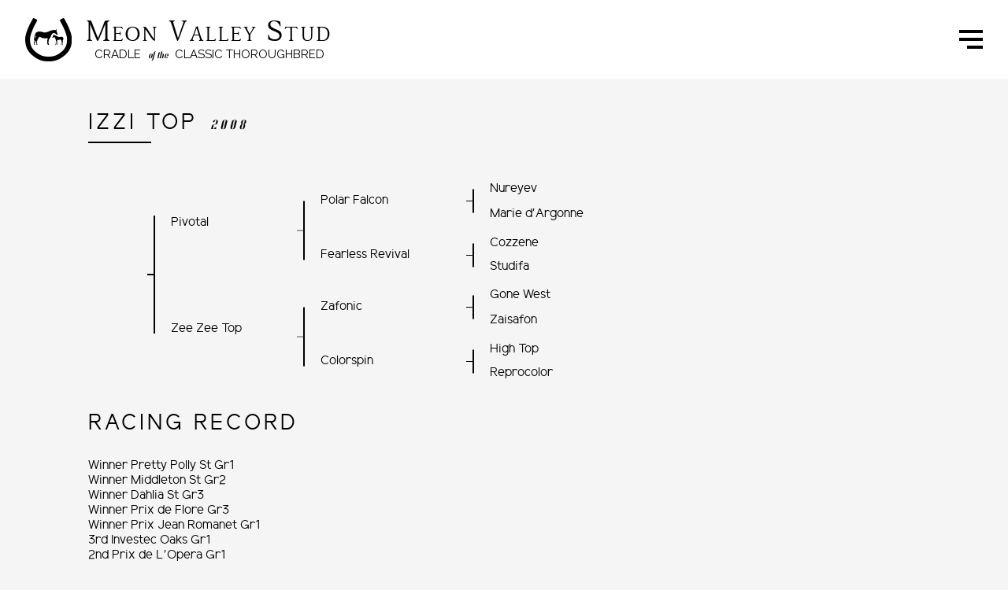

--- FILE ---
content_type: text/html;charset=UTF-8
request_url: https://meonvalleystud.co.uk/mares/reprocolour/colorspin/zee-zee-top/izzi-top
body_size: 2868
content:
<!DOCTYPE html>
<html lang="en">
<head>
    <meta charset="utf-8" />
    <title>IZZI TOP | Meon Valley Stud</title>
    <meta name="generator" content="GravCMS" />
<meta name="description" content="  The Meon Valley Stud has been breeding top class racehorses for over 30 years and was developed from scratch on virgin arable land in 1980. Its 100 hectares of free draining soil are situated on the rolling chalk downs of the relatively mild South Coast of England (between Winchester and Southampton). The paddocks are sown with special grass mixes to provide a variety of herbage for many climatic conditions and to take into account animals of differing ages. " />
    <meta name="viewport" content="width=device-width, initial-scale=1.0, minimum-scale=1.0, maximum-scale=1.0, user-scalable=no">
    <link rel="icon" type="image/png" href="/user/themes/mvs/images/favicon/favicon.ico" />
    <link rel="apple-touch-icon" sizes="180x180" href="/user/themes/mvs/images/favicon/apple-touch-icon.png">
    <link rel="icon" type="image/png" href="/user/themes/mvs/images/favicon/favicon-32x32.png" sizes="32x32">
    <link rel="icon" type="image/png" href="/user/themes/mvs/images/favicon/favicon-16x16.png" sizes="16x16">
    <link rel="manifest" href="/user/themes/mvs/images/favicon/manifest.json">
    <link rel="mask-icon" href="/user/themes/mvs/images/favicon/safari-pinned-tab.svg" color="#000000">
    <link rel="shortcut icon" href="/user/themes/mvs/images/favicon/favicon.ico">
    <meta name="theme-color" content="#ffffff">
    <link rel="canonical" href="https://meonvalleystud.co.uk/mares/reprocolour/colorspin/zee-zee-top/izzi-top" />

                    		
                        <link href="/user/themes/mvs/css-compiled/nucleus.css" type="text/css" rel="stylesheet" />
<link href="/user/themes/mvs/css-compiled/template.css" type="text/css" rel="stylesheet" />
<link href="/user/themes/mvs/css/mvs.css" type="text/css" rel="stylesheet" />
<link href="/user/themes/mvs/css/mobile.css" type="text/css" rel="stylesheet" />
<link href="/user/plugins/form/assets/form-styles.css" type="text/css" rel="stylesheet" />
<link href="/user/plugins/lightslider/css/lightslider.css" type="text/css" rel="stylesheet" />
<link href="/user/plugins/lightslider/css/lightslider-custom.css" type="text/css" rel="stylesheet" />
<link href="/user/plugins/login/css/login.css" type="text/css" rel="stylesheet" />
<link href="/user/themes/mvs/css/font-awesome.min.css" type="text/css" rel="stylesheet" />


                                    <script src="/system/assets/jquery/jquery-2.x.min.js" ></script>
<script src="/user/themes/mvs/js/modernizr.custom.71422.js" ></script>
<script src="https://cdnjs.cloudflare.com/ajax/libs/gsap/1.19.1/TweenMax.min.js" ></script>
<script src="/user/plugins/lightslider/js/lightslider.min.js" ></script>


</head>
<body id="top" class=" IZZI-TOP mvs-page">
    <div id="page" class="page">
        <header id="mvs_header">
		<div class="wrapper-header">
			<div class="logo-wrapper">
				<a href=""><img class="normal-logo" src="/user/themes/mvs/images/logo.svg" alt="Meon Valley Stud Logo"/></a>
				<div class="logo-text">
					<h1 class="center">Meon Valley Stud</h1>
					<h2 class="center">CRADLE <span>of the</span> CLASSIC THOROUGHBRED</h2>
				</div>
			</div>
			<div class="page-title-wrapper">
			</div>
			<div class='hamburger-holder'>
				<a class="mvs-hamburger" href="#">
					<span class="line-hamburger"></span>
					<span class="line-hamburger"></span>
					<span class="line-hamburger"></span>
				</a>
			</div>
		</div>
		<div class="menu">
			<div class="nav">
								<ul>
					<li>
						<img class="menuLogo" src="/user/themes/mvs/images/logo.svg" alt="Meon Valley Stud Logo"/>
					</li>
					
                                    <li class="">
                <a href="/">
                                        Home
                </a>
            </li>
                                <li class="">
                <a href="/about">
                                        About
                </a>
            </li>
                                <li class="active">
                <a href="/mares">
                                        Mares
                </a>
            </li>
                                <li class="">
                <a href="/matings">
                                        Matings 2026
                </a>
            </li>
                                <li class="">
                <a href="/pedigrees">
                                        Pedigrees
                </a>
            </li>
                                <li class="">
                <a href="/performers">
                                        Performers
                </a>
            </li>
                                <li class="">
                <a href="/yearlings">
                                        Yearlings
                </a>
            </li>
                                <li class="">
                <a href="/in-training">
                                        In Training
                </a>
            </li>
                                <li class="">
                <a href="/home-and-away">
                                        Home and Away
                </a>
            </li>
                    

				</ul>
							</div>
		</div>
</header>

        
        	<section id="body" class="horse-page ">
		<h1 class="horse-page-title">
			IZZI TOP <span class="year">2008 </span>
		</h1>
		<ul>
<li>Pivotal
<ul>
<li>Polar Falcon
<ul>
<li>Nureyev</li>
<li>Marie d'Argonne</li>
</ul></li>
<li>Fearless Revival
<ul>
<li>Cozzene</li>
<li>Studifa</li>
</ul></li>
</ul></li>
<li>Zee Zee Top
<ul>
<li>Zafonic
<ul>
<li>Gone West</li>
<li>Zaisafon</li>
</ul></li>
<li>Colorspin
<ul>
<li>High Top</li>
<li>Reprocolor</li>
</ul></li>
</ul></li>
</ul>
<h4>RACING RECORD</h4>
<p>Winner Pretty Polly St Gr1<br />
Winner Middleton St Gr2<br />
Winner Dahlia St Gr3<br />
Winner Prix de Flore Gr3<br />
Winner Prix Jean Romanet Gr1<br />
3rd Investec Oaks Gr1<br />
2nd Prix de L'Opera Gr1</p>
<h4>STUD RECORD</h4>
<p><strong>2013</strong>    Maiden<br />
<strong>2014</strong>    DREAMFIELD - bay colt by Oasis Dream - won 3 races at 2 and 4 years £59,000 and placed once - sire in India<br />
<strong>2015</strong>    <strong>Willie John</strong> - bay colt by Dansili - won 2 races at 2 &amp; 3 years £24,000 and placed twice inc 2nd Festival St <strong>(L)</strong><br />
<strong>2016</strong>    <strong>Prince Eiji</strong> - chesnut colt by Dubawi - won 3 races from 2-7 years inc <strong>Gr3</strong> Firebreak St, (<strong>L)</strong> Dubai Creek Mile and placed 4 times including 3rd in 2 <strong>GR3</strong> races £145,000<br />
<strong>2017</strong>    BIZZI LIZZI - bay filly by Muhaarar - won 2 races at 3 years - retired to stud 2021<br />
<strong>2018</strong>    <strong>Zagato</strong> - bay colt by Frankel - won 9 races at 3-7 years inc <strong>(L)</strong> HH King's Cup &amp; Al Khalifa Cup and placed twice             £381,000<br />
<strong>2019</strong>    Mr Zippi - Bay colt by Intello - placed twice at 5 years, won 2 NH races at 4 years<br />
<strong>2020</strong>    Rested<br />
<strong>2021</strong>    Zeparella - Bay filly by Invincible Spirit - placed twice at 3 &amp; 4 years - retired to Stud 2025<br />
<strong>2022</strong>    Opportunity - bay colt by Frankel  - won 1 race at 3 years and 4th Cocked Hat St <strong>(L)</strong><br />
<strong>2023</strong>    Izz'nt She Hot - Bay filly by Too Darn Hot - placed 2nd at 2 years<br />
<strong>2024</strong>    rested<br />
<strong>2025</strong>    Bay colt by Night of Thunder - died - visits Dubawi lsd 3 April TIF<br />
<strong>2026</strong>    Visits Kingman</p>
<p><img alt="2014 colt by Oasis Dream  " src="/user/pages/03.mares/01.reprocolour/03.colorspin/01.zee-zee-top/02.izzi-top/Izzi Top web 2014.jpg" /><br />
<img alt="2018 colt by Frankel" src="/user/pages/03.mares/01.reprocolour/03.colorspin/01.zee-zee-top/02.izzi-top/Izzi Top 2018 web.JPG" /><br />
<img alt="2019 colt by Intello" src="/user/pages/03.mares/01.reprocolour/03.colorspin/01.zee-zee-top/02.izzi-top/Izzi Top 2019 web.JPG" /><br />
<img alt="2021 filly by Invincible Spirit" src="/user/pages/03.mares/01.reprocolour/03.colorspin/01.zee-zee-top/02.izzi-top/Izzi Top 2021 web.JPG" /><br />
<img alt="2022 colt by Frankel" src="/user/pages/03.mares/01.reprocolour/03.colorspin/01.zee-zee-top/02.izzi-top/Izzi Top 2022 web.JPG" /><br />
<img alt="2023 filly by Too Darn Hot" src="/user/pages/03.mares/01.reprocolour/03.colorspin/01.zee-zee-top/02.izzi-top/Izzi Top 2023 WEB.JPG" /></p>

			</section>
	<script>

		$(document).ready(function() {

			$('.horse-page img').each(function( index ) {
				$(this).wrap("<div style='display:inline-block'>"); //Add a wrapping div
				$("<p>").text($(this).prop("alt")).insertAfter($(this)); //Create a new paragraph with the title property of the image as text and put it after the image (inside our newly created div)

			});

		});


	</script>

                    <footer class="mvs-footer">
                                    <p class="">meonvalleystud@hotmail.com (+44) 01489 895635</p>
                    <p class="">Meon Valley Stud, Dean Farm, Dean Lane, Bishops Waltham, Southampton, SO32 1FX</p>
                    <p class="copyright">©2017 Meon Valley Stud</p>
                    <p class="developers">Developed by <a href="http://www.urbansquid.london" target="_blank">URBANSQUID</a> and designed by <a href="http://oweinfeld.tv/" target="_blank">Oliver Weinfeld</a></p>
                             </footer>
            </div>
            
        <script>
            $(document).ready(function() {

                $('.mvs-hamburger').click(function () {
                    $('.menu').toggleClass('menu-open');
                    $('.mvs-hamburger').toggleClass('mvs-hamburger-open');
                });

                $('.pedigree-row').click(function () {
                    $(this).find('.pedigree-tree').slideToggle(300);
                    $(this).find('.pedigree-title').toggleClass('title-animation');
                });

            });
        </script>
    </body>
</html>


--- FILE ---
content_type: text/css
request_url: https://meonvalleystud.co.uk/user/themes/mvs/css-compiled/template.css
body_size: 4675
content:
@import url(//fonts.googleapis.com/css?family=Montserrat:400|Raleway:300,400,600|Inconsolata);
#header #logo h3, #header #navbar .panel-activation, #footer p {
  position: relative;
  top: 50%;
  -webkit-transform: translateY(-50%);
  -moz-transform: translateY(-50%);
  -o-transform: translateY(-50%);
  -ms-transform: translateY(-50%);
  transform: translateY(-50%); }

.button, .button-secondary {
  display: inline-block;
  padding: 7px 20px; }
  .button-small.button, .button-small.button-secondary {
    padding: 3px 10px;
    font-size: 0.9rem; }

html, body {
  height: 100%; }

body {
  background: #fff;
  color: #444;
  -webkit-font-smoothing: antialiased;
  -moz-osx-font-smoothing: grayscale; }

a {
  color: #1BB3E9; }
  a:hover {
    color: #0e6e90; }

b, strong, label, th {
  font-weight: 600; }

#container {
  min-height: 100%;
  position: relative; }

.fullwidth #body {
  padding-left: 0;
  padding-right: 0; }

#body {
  background: #fff;
  padding-top: 8rem;
  padding-bottom: 11rem; }

.left {
  float: left; }

.right {
  float: right; }

.default-animation, #body, #header, #header #logo h3, #header #navbar ul.navigation, .modular .showcase .button {
  -webkit-transition: all 0.5s ease;
  -moz-transition: all 0.5s ease;
  transition: all 0.5s ease; }

.padding-horiz, .fullwidth #header, .fullwidth #breadcrumbs, .fullwidth .blog-header, .fullwidth .blog-content-item, .fullwidth .content-wrapper, .fullwidth ul.pagination, .fullwidth #body > .modular-row, #body, #header, #footer {
  padding-left: 7rem;
  padding-right: 7rem; }
  @media only all and (max-width: 59.938em) {
    .padding-horiz, .fullwidth #header, .fullwidth #breadcrumbs, .fullwidth .blog-header, .fullwidth .blog-content-item, .fullwidth .content-wrapper, .fullwidth ul.pagination, .fullwidth #body > .modular-row, #body, #header, #footer {
      padding-left: 4rem;
      padding-right: 4rem; } }
  @media only all and (max-width: 47.938em) {
    .padding-horiz, .fullwidth #header, .fullwidth #breadcrumbs, .fullwidth .blog-header, .fullwidth .blog-content-item, .fullwidth .content-wrapper, .fullwidth ul.pagination, .fullwidth #body > .modular-row, #body, #header, #footer {
      padding-left: 1rem;
      padding-right: 1rem; } }

.padding-vert {
  padding-top: 3rem;
  padding-bottom: 3rem; }

#header {
  position: fixed;
  z-index: 10;
  width: 100%;
  height: 5rem;
  background-color: rgba(255, 255, 255, 0.9);
  box-shadow: 0 0.05rem 1rem rgba(0, 0, 0, 0.15); }
  #header.scrolled {
    height: 3rem;
    background-color: rgba(255, 255, 255, 0.9) !important;
    box-shadow: 0 0.05rem 1rem rgba(0, 0, 0, 0.15) !important; }
    #header.scrolled #logo h3 {
      color: #444 !important;
      font-size: 1.6rem !important; }
    #header.scrolled #logo a, #header.scrolled #navbar span {
      color: #444 !important; }
    #header.scrolled #navbar a {
      color: #1BB3E9 !important; }
      #header.scrolled #navbar a:hover {
        color: #0e6e90 !important; }
    #header.scrolled #navbar a:before, #header.scrolled #navbar a:after {
      background-color: #1BB3E9 !important; }
    #header.scrolled .navigation {
      margin-top: 0.5rem !important; }
  #header > .grid, #header #logo, #header #navbar {
    height: 100%; }
  #header #logo {
    float: left; }
    #header #logo h3 {
      font-size: 2rem;
      line-height: 2rem;
      margin: 0;
      text-transform: uppercase; }
      #header #logo h3 a {
        color: #444; }
  #header #navbar {
    font-size: 0.9rem;
    /* Child Indicator */ }
    #header #navbar .has-children > a > span {
      display: inline-block;
      padding-right: 8px; }
      #header #navbar .has-children > a > span:after {
        font-family: FontAwesome;
        content: '\f107';
        position: absolute;
        display: inline-block;
        right: 8px;
        top: 4px; }
    #header #navbar .has-children > a:after, #header #navbar .has-children > a:before {
      display: none; }
    #header #navbar .has-children .has-children > a > span:after {
      content: '\f105'; }
    #header #navbar .navigation > .has-children:hover > a {
      background: #f6f6f6;
      border: 1px solid #ececec;
      border-bottom-color: #f6f6f6;
      margin: -1px -1px 0 -1px;
      z-index: 1000;
      position: relative;
      padding-bottom: 1px; }
    #header #navbar ul {
      margin: 0;
      padding: 0;
      list-style: none; }
      #header #navbar ul.navigation {
        display: inline-block;
        float: right;
        margin-top: 1.4rem; }
        #header #navbar ul.navigation li {
          float: left;
          position: relative;
          /*Active dropdown nav item */
          /* Dropdown CSS */
          /* Active on Hover */ }
          #header #navbar ul.navigation li a {
            font-family: "Montserrat", "Helvetica", "Tahoma", "Geneva", "Arial", sans-serif;
            display: inline-block;
            padding: 0.3rem 0.8rem;
            -webkit-backface-visibility: hidden; }
            #header #navbar ul.navigation li a:before, #header #navbar ul.navigation li a:after {
              content: "";
              position: absolute;
              width: 100%;
              height: 1px;
              bottom: 0;
              left: 0;
              background-color: #1BB3E9;
              visibility: hidden;
              -webkit-transform: scaleX(0);
              -moz-transform: scaleX(0);
              -ms-transform: scaleX(0);
              -o-transform: scaleX(0);
              transform: scaleX(0);
              -webkit-transition: all 0.2s ease;
              -moz-transition: all 0.2s ease;
              transition: all 0.2s ease; }
            #header #navbar ul.navigation li a:hover:before {
              visibility: visible;
              -webkit-transform: scaleX(0.75);
              -moz-transform: scaleX(0.75);
              -ms-transform: scaleX(0.75);
              -o-transform: scaleX(0.75);
              transform: scaleX(0.75); }
            #header #navbar ul.navigation li a.active:after {
              top: 0;
              visibility: visible;
              -webkit-transform: scaleX(0.75);
              -moz-transform: scaleX(0.75);
              -ms-transform: scaleX(0.75);
              -o-transform: scaleX(0.75);
              transform: scaleX(0.75); }
          #header #navbar ul.navigation li.active a:after {
            top: 0;
            visibility: visible;
            -webkit-transform: scaleX(0.75);
            -moz-transform: scaleX(0.75);
            -ms-transform: scaleX(0.75);
            -o-transform: scaleX(0.75);
            transform: scaleX(0.75); }
          #header #navbar ul.navigation li ul {
            position: absolute;
            background-color: #f6f6f6;
            border: 1px solid #ececec;
            border-top: 0;
            min-width: 12rem;
            text-align: left;
            z-index: 999;
            left: -1px;
            display: none; }
          #header #navbar ul.navigation li ul li {
            display: block;
            float: none;
            /* Active Dropdown nav item */ }
            #header #navbar ul.navigation li ul li.active > a {
              background-color: #ececec;
              color: #1BB3E9; }
            #header #navbar ul.navigation li ul li:hover > a {
              background-color: #1BB3E9;
              color: #fff; }
            #header #navbar ul.navigation li ul li a {
              display: block;
              margin: 0 -1px; }
              #header #navbar ul.navigation li ul li a:after, #header #navbar ul.navigation li ul li a:before {
                display: none; }
          #header #navbar ul.navigation li ul ul {
            left: 100%;
            top: 0px; }
          #header #navbar ul.navigation li:hover > ul {
            display: block; }
        @media only all and (max-width: 59.938em) {
          #header #navbar ul.navigation {
            display: none; } }
    #header #navbar .panel-activation {
      padding: 1rem;
      display: none;
      font-size: 1.8rem;
      cursor: pointer;
      float: right; }
      @media only all and (max-width: 59.938em) {
        #header #navbar .panel-activation {
          display: inline-block; } }

.header-image.fullwidth #body {
  padding-left: 0;
  padding-right: 0; }
  .header-image.fullwidth #body > .listing-row {
    padding-left: 7rem;
    padding-right: 7rem; }
.header-image .listing-row:last-child {
  margin-bottom: 2rem; }
.header-image #body .flush-top {
  margin-top: -9.5rem;
  padding-top: 9rem; }
.header-image #breadcrumbs {
  margin-top: 1rem; }
.header-image #header {
  background-color: rgba(255, 255, 255, 0);
  box-shadow: none; }
  .header-image #header .navigation .has-children:hover a {
    color: #1BB3E9; }
  .header-image #header #logo h3, .header-image #header #logo a {
    color: #FFFFFF; }
  .header-image #header a, .header-image #header .menu-btn {
    color: #FFFFFF; }
  .header-image #header a:before, .header-image #header a:after {
    background-color: rgba(255, 255, 255, 0.7) !important; }

#footer {
  position: absolute;
  background: #333;
  height: 6rem;
  right: 0;
  bottom: 0;
  left: 0;
  color: #999;
  text-align: center; }
  #footer a:hover {
    color: #fff; }
  #footer .totop {
    position: absolute;
    bottom: 5rem;
    text-align: center;
    left: 0;
    right: 0; }
    #footer .totop span {
      font-size: 1.7rem;
      line-height: 2.5rem;
      background: #333;
      width: 3rem;
      height: 2rem;
      border-radius: 3px;
      display: inline-block;
      text-align: top; }
  #footer p {
    margin: 0; }
    #footer p .fa {
      color: #fff; }

html, body, button, input, select, textarea, .pure-g, .pure-g [class*="pure-u"] {
  font-family: "Raleway", "Helvetica", "Tahoma", "Geneva", "Arial", sans-serif;
  font-weight: 400; }

h1, h2, h3, h4, h5, h6 {
  font-family: "Montserrat", "Helvetica", "Tahoma", "Geneva", "Arial", sans-serif;
  font-weight: 400;
  text-rendering: optimizeLegibility;
  letter-spacing: -0px; }

h1 {
  font-size: 3.2rem; }
  @media only all and (max-width: 47.938em) {
    h1 {
      font-size: 2.5rem;
      line-height: 1.2;
      margin-bottom: 2.5rem; } }

@media only all and (min-width: 48em) and (max-width: 59.938em) {
  h2 {
    font-size: 2.1rem; } }
@media only all and (max-width: 47.938em) {
  h2 {
    font-size: 2rem; } }

@media only all and (min-width: 48em) and (max-width: 59.938em) {
  h3 {
    font-size: 1.7rem; } }
@media only all and (max-width: 47.938em) {
  h3 {
    font-size: 1.6rem; } }

@media only all and (min-width: 48em) and (max-width: 59.938em) {
  h4 {
    font-size: 1.35rem; } }
@media only all and (max-width: 47.938em) {
  h4 {
    font-size: 1.25rem; } }

h1 {
  text-align: center;
  letter-spacing: -3px; }

h2 {
  letter-spacing: -2px; }

h3 {
  letter-spacing: -1px; }

h1 + h2 {
  margin: -2rem 0 2rem 0;
  font-size: 2rem;
  line-height: 1;
  font-family: "Raleway", "Helvetica", "Tahoma", "Geneva", "Arial", sans-serif;
  font-weight: 300; }
  @media only all and (min-width: 48em) and (max-width: 59.938em) {
    h1 + h2 {
      font-size: 1.6rem; } }
  @media only all and (max-width: 47.938em) {
    h1 + h2 {
      font-size: 1.5rem; } }

h2 + h3 {
  margin: 0.5rem 0 2rem 0;
  font-size: 2rem;
  line-height: 1;
  text-align: center;
  font-family: "Raleway", "Helvetica", "Tahoma", "Geneva", "Arial", sans-serif;
  font-weight: 300; }
  @media only all and (min-width: 48em) and (max-width: 59.938em) {
    h2 + h3 {
      font-size: 1.6rem; } }
  @media only all and (max-width: 47.938em) {
    h2 + h3 {
      font-size: 1.5rem; } }

blockquote {
  border-left: 10px solid #F0F2F4; }
  blockquote p {
    font-size: 1.1rem;
    color: #999; }
  blockquote cite {
    display: block;
    text-align: right;
    color: #666;
    font-size: 1.2rem; }

blockquote > blockquote > blockquote {
  margin: 0; }
  blockquote > blockquote > blockquote p {
    padding: 15px;
    display: block;
    font-size: 1rem;
    margin-top: 0rem;
    margin-bottom: 0rem; }
  blockquote > blockquote > blockquote > p {
    margin-left: -71px;
    border-left: 10px solid #F0AD4E;
    background: #FCF8F2;
    color: #df8a13; }
    blockquote > blockquote > blockquote > p a {
      color: #b06d0f; }
      blockquote > blockquote > blockquote > p a:hover {
        color: #f2b866; }
  blockquote > blockquote > blockquote > blockquote > p {
    margin-left: -94px;
    border-left: 10px solid #D9534F;
    background: #FDF7F7;
    color: #b52b27; }
    blockquote > blockquote > blockquote > blockquote > p a {
      color: #8b211e; }
      blockquote > blockquote > blockquote > blockquote > p a:hover {
        color: #de6764; }
  blockquote > blockquote > blockquote > blockquote > blockquote > p {
    margin-left: -118px;
    border-left: 10px solid #5BC0DE;
    background: #F4F8FA;
    color: #28a1c5; }
    blockquote > blockquote > blockquote > blockquote > blockquote > p a {
      color: #1f7e9a; }
      blockquote > blockquote > blockquote > blockquote > blockquote > p a:hover {
        color: #70c8e2; }
  blockquote > blockquote > blockquote > blockquote > blockquote > blockquote > p {
    margin-left: -142px;
    border-left: 10px solid #5CB85C;
    background: #F1F9F1;
    color: #3d8b3d; }
    blockquote > blockquote > blockquote > blockquote > blockquote > blockquote > p a {
      color: #2d672d; }
      blockquote > blockquote > blockquote > blockquote > blockquote > blockquote > p a:hover {
        color: #6ec06e; }

code,
kbd,
pre,
samp {
  font-family: "Inconsolata", monospace; }

code {
  background: #f9f2f4;
  color: #9c1d3d; }

pre {
  padding: 2rem;
  background: #f0f0f0;
  border: 1px solid #ddd;
  border-radius: 3px; }
  pre code {
    color: #237794;
    background: inherit; }

hr {
  border-bottom: 4px solid #F0F2F4; }

.page-title {
  margin-top: -25px;
  padding: 25px;
  float: left;
  clear: both;
  background: #1BB3E9;
  color: #fff; }

.label {
  vertical-align: middle;
  background: #1BB3E9;
  border-radius: 100%;
  color: #fff;
  height: 1rem;
  min-width: 1rem;
  line-height: 1rem;
  display: inline-block;
  text-align: center;
  font-size: 0.7rem;
  font-family: "Montserrat", "Helvetica", "Tahoma", "Geneva", "Arial", sans-serif;
  margin-right: 0.75rem; }

fieldset {
  border: 1px solid #ddd; }

textarea, input[type="email"], input[type="number"], input[type="password"], input[type="search"], input[type="tel"], input[type="text"], input[type="url"], input[type="color"], input[type="date"], input[type="datetime"], input[type="datetime-local"], input[type="month"], input[type="time"], input[type="week"], select[multiple=multiple] {
  background-color: white;
  border: 1px solid #ddd;
  box-shadow: inset 0 1px 3px rgba(0, 0, 0, 0.06); }
  textarea:hover, input[type="email"]:hover, input[type="number"]:hover, input[type="password"]:hover, input[type="search"]:hover, input[type="tel"]:hover, input[type="text"]:hover, input[type="url"]:hover, input[type="color"]:hover, input[type="date"]:hover, input[type="datetime"]:hover, input[type="datetime-local"]:hover, input[type="month"]:hover, input[type="time"]:hover, input[type="week"]:hover, select[multiple=multiple]:hover {
    border-color: #c4c4c4; }
  textarea:focus, input[type="email"]:focus, input[type="number"]:focus, input[type="password"]:focus, input[type="search"]:focus, input[type="tel"]:focus, input[type="text"]:focus, input[type="url"]:focus, input[type="color"]:focus, input[type="date"]:focus, input[type="datetime"]:focus, input[type="datetime-local"]:focus, input[type="month"]:focus, input[type="time"]:focus, input[type="week"]:focus, select[multiple=multiple]:focus {
    border-color: #1BB3E9;
    box-shadow: inset 0 1px 3px rgba(0, 0, 0, 0.06), 0 0 5px rgba(21, 163, 214, 0.7); }

.form-field .required {
  color: #F3443F;
  font-size: 3rem;
  line-height: 3rem;
  vertical-align: top;
  height: 1.5rem;
  display: inline-block; }

form .buttons {
  text-align: center; }
form input {
  font-weight: 400; }

table {
  border: 1px solid #eaeaea;
  table-layout: auto; }

th {
  background: #f7f7f7;
  padding: 0.5rem; }

td {
  padding: 0.5rem;
  border: 1px solid #eaeaea; }

.button {
  background: #fff;
  color: #1BB3E9;
  border: 1px solid #1BB3E9;
  border-radius: 3px; }
  .button:hover {
    background: #1BB3E9;
    color: #fff; }
  .button:active {
    box-shadow: 0 1px 0 #118ab5; }

.button-secondary {
  background: #fff;
  color: #F6635E;
  border: 1px solid #F6635E;
  border-radius: 3px; }
  .button-secondary:hover {
    background: #F6635E;
    color: #fff; }
  .button-secondary:active {
    box-shadow: 0 1px 0 #f32b24; }

.bullets {
  margin: 1.7rem 0;
  margin-left: -0.85rem;
  margin-right: -0.85rem;
  overflow: auto; }

.bullet {
  float: left;
  padding: 0 0.85rem; }

.two-column-bullet {
  width: 50%; }
  @media only all and (max-width: 47.938em) {
    .two-column-bullet {
      width: 100%; } }

.three-column-bullet {
  width: 33.33333%; }
  @media only all and (max-width: 47.938em) {
    .three-column-bullet {
      width: 100%; } }

.four-column-bullet {
  width: 25%; }
  @media only all and (max-width: 47.938em) {
    .four-column-bullet {
      width: 100%; } }

.bullet-icon {
  float: left;
  background: #1BB3E9;
  padding: 0.875rem;
  width: 3.5rem;
  height: 3.5rem;
  border-radius: 50%;
  color: #fff;
  font-size: 1.75rem;
  text-align: center; }

.bullet-icon-1 {
  background: #1BB3E9; }

.bullet-icon-2 {
  background: #1be9da; }

.bullet-icon-3 {
  background: #d5e91b; }

.bullet-content {
  margin-left: 4.55rem; }

.sb-slidebar {
  background-color: #333 !important; }

#panel {
  padding-top: 1rem;
  color: #ddd; }
  #panel .navigation {
    list-style: none;
    padding: 0; }
    #panel .navigation li {
      border-bottom: 1px solid #3d3d3d; }
      #panel .navigation li a {
        color: #ddd;
        display: block;
        padding: 0.5rem 1rem;
        font-weight: 600; }
        #panel .navigation li a:hover {
          color: white;
          background-color: #262626; }
        #panel .navigation li a:last-child {
          border-bottom: 0; }
      #panel .navigation li.active > a {
        background: #fff;
        color: #444; }
        #panel .navigation li.active > a:hover {
          color: #444; }
      #panel .navigation li:first-child {
        border-top: 1px solid #3d3d3d; }
      #panel .navigation li ul {
        list-style: none;
        padding: 0; }
        #panel .navigation li ul li {
          border: 0 !important; }
          #panel .navigation li ul li a {
            color: #c4c4c4;
            padding: 0.2rem 1rem 0.2rem 2rem;
            font-size: 0.9rem; }
          #panel .navigation li ul li li a {
            padding-left: 3rem; }
            #panel .navigation li ul li li a li a {
              padding-left: 4rem; }
          #panel .navigation li ul li.active > a {
            background: #ccc; }

.blog-header {
  padding-top: 2rem;
  padding-bottom: 2rem; }
  .blog-header.blog-header-image {
    background-size: cover;
    background-position: center; }
    .blog-header.blog-header-image h1, .blog-header.blog-header-image h2 {
      color: #FFFFFF; }
  .blog-header h1 {
    font-size: 4rem;
    margin-top: 0; }
    @media only all and (min-width: 48em) and (max-width: 59.938em) {
      .blog-header h1 {
        font-size: 3rem; } }
    @media only all and (max-width: 47.938em) {
      .blog-header h1 {
        font-size: 2.5rem;
        line-height: 1.2;
        margin-bottom: 2.5rem; } }
  .blog-header + .blog-content {
    padding-top: 3rem; }

.list-item {
  border-bottom: 1px solid #EEEEEE;
  margin-bottom: 3rem; }
  .list-item:last-child {
    border-bottom: 0; }
  .list-item .list-blog-header {
    position: relative; }
    .list-item .list-blog-header h4 {
      margin-bottom: 0.5rem; }
      .list-item .list-blog-header h4 a {
        color: #444; }
        .list-item .list-blog-header h4 a:hover {
          color: #1BB3E9; }
    .list-item .list-blog-header img {
      display: block;
      margin-top: 1rem;
      border-radius: 3px; }
  .list-item .list-blog-date {
    float: right;
    text-align: center; }
    .list-item .list-blog-date span {
      display: block;
      font-size: 1.75rem;
      font-weight: 600;
      line-height: 110%; }
    .list-item .list-blog-date em {
      display: block;
      border-top: 1px solid #EEEEEE;
      font-style: normal;
      text-transform: uppercase; }

.blog-content-item .list-blog-padding > p:nth-child(2) {
  font-size: 1.2rem; }

.tags a {
  display: inline-block;
  font-size: 0.8rem;
  border: 1px solid #1BB3E9;
  border-radius: 3px;
  padding: 0.1rem 0.4rem;
  margin-bottom: 0.2rem;
  text-transform: uppercase; }

.archives, .related-pages {
  padding: 0;
  list-style: none; }
  .archives li, .related-pages li {
    border-bottom: 1px solid #EEEEEE;
    line-height: 2rem; }
    .archives li:last-child, .related-pages li:last-child {
      border-bottom: 0; }

.related-pages li a {
  display: block; }
.related-pages .score {
  display: block;
  float: right;
  color: #999;
  font-size: 85%; }

.syndicate a {
  margin-bottom: 1rem; }

div#breadcrumbs {
  padding-left: 0; }
  @media only all and (max-width: 47.938em) {
    div#breadcrumbs {
      display: none; } }

#sidebar {
  padding-left: 3rem; }
  @media only all and (max-width: 47.938em) {
    #sidebar {
      padding-left: 0; } }
  #sidebar .sidebar-content {
    margin-bottom: 3rem; }
    #sidebar .sidebar-content h4 {
      margin-bottom: 1rem; }
    #sidebar .sidebar-content p, #sidebar .sidebar-content ul {
      margin-top: 1rem; }

ul.pagination {
  margin: 0 0 3rem;
  text-align: center; }

.prev-next {
  margin-top: 5rem;
  text-align: center; }

#error {
  text-align: center;
  display: flex;
  align-items: center;
  justify-content: center;
  height: 100%;
  padding-bottom: 6rem; }
  #error h1 {
    font-size: 5rem; }
  #error p {
    margin: 1rem 0; }

.simplesearch h1 {
  margin-bottom: 0; }
.simplesearch .center {
  text-align: center; }
.simplesearch input {
  display: inline-block;
  max-width: 30rem;
  font-size: 2rem; }
.simplesearch .search-image {
  margin-top: 1rem; }
  .simplesearch .search-image img {
    border-radius: 4px; }
    @media only all and (max-width: 47.938em) {
      .simplesearch .search-image img {
        display: none; } }
@media only all and (max-width: 47.938em) {
  .simplesearch .search-item {
    margin-left: 0; } }
.simplesearch .search-wrapper .search-submit {
  height: 52px;
  padding: 0 10px; }
  .simplesearch .search-wrapper .search-submit img {
    width: 30px; }
.simplesearch .search-details {
  float: right;
  margin-top: -2.5rem;
  font-weight: bold;
  font-size: 1rem;
  color: #777777; }
  @media only all and (max-width: 47.938em) {
    .simplesearch .search-details {
      float: none;
      margin-top: -0.2rem;
      margin-bottom: 1rem; } }
.simplesearch hr {
  border-bottom: 1px solid #eee; }

.grav-lightslider .lSSlideOuter .lSPager.lSpg > li a {
  z-index: 1; }

#body > script:first-child + .grav-lightslider {
  margin-top: -3rem; }

.modular.header-image #header {
  background-color: rgba(255, 255, 255, 0);
  box-shadow: none; }
  .modular.header-image #header #logo h3 {
    color: #FFFFFF; }
  .modular.header-image #header #navbar a {
    color: #FFFFFF; }
.modular .showcase {
  padding-top: 4rem;
  padding-bottom: 4rem;
  background-color: #666;
  background-size: cover;
  background-position: center;
  text-align: center;
  color: #FFFFFF; }
  .modular .showcase h1 {
    font-size: 4rem;
    margin-top: 0; }
    @media only all and (min-width: 48em) and (max-width: 59.938em) {
      .modular .showcase h1 {
        font-size: 3rem; } }
    @media only all and (max-width: 47.938em) {
      .modular .showcase h1 {
        font-size: 2.5rem;
        line-height: 1.2;
        margin-bottom: 2.5rem; } }
  .modular .showcase .button {
    color: #FFFFFF;
    padding: 0.7rem 2rem;
    margin-top: 2rem;
    background: rgba(255, 255, 255, 0);
    border: 1px solid #FFFFFF;
    border-radius: 3px;
    box-shadow: none;
    font-size: 1.3rem; }
    .modular .showcase .button:hover {
      background: rgba(255, 255, 255, 0.2); }

.modular .features {
  padding: 6rem 0;
  text-align: center; }
  .modular .features:after {
    content: "";
    display: table;
    clear: both; }
  .modular .features h2 {
    margin: 0;
    line-height: 100%; }
  .modular .features p {
    margin: 1rem 0;
    font-size: 1.2rem; }
    @media only all and (max-width: 47.938em) {
      .modular .features p {
        font-size: 1rem; } }
  .modular .features .feature-items {
    margin-top: 2rem; }
    @supports not (flex-wrap: wrap) {
      .modular .features .feature-items {
        overflow: hidden; } }
  .modular .features .feature {
    display: block;
    float: left;
    width: 25%;
    vertical-align: top;
    margin-top: 2rem;
    margin-bottom: 1rem; }
    @media only all and (min-width: 30.063em) and (max-width: 47.938em) {
      .modular .features .feature {
        margin-top: 1rem;
        width: 50%; } }
    @media only all and (max-width: 30em) {
      .modular .features .feature {
        margin-top: 1rem;
        width: 100%; } }
    .modular .features .feature i.fa {
      font-size: 2rem;
      color: #1BB3E9; }
    .modular .features .feature h4 {
      margin: 0;
      font-size: 1.1rem; }
    .modular .features .feature p {
      display: inline-block;
      font-size: 1rem;
      margin: 0.2rem 0 1rem; }
  .modular .features.big {
    text-align: center; }
    .modular .features.big .feature {
      width: 50%; }
      @media only all and (max-width: 30em) {
        .modular .features.big .feature {
          margin-top: 1rem;
          width: 100%; } }
    .modular .features.big i.fa {
      font-size: 3rem;
      float: left; }
    .modular .features.big .feature-content {
      padding-right: 2rem; }
      .modular .features.big .feature-content.icon-offset {
        margin-left: 5rem; }
      .modular .features.big .feature-content h4 {
        font-size: 1.3rem;
        text-align: left; }
      .modular .features.big .feature-content p {
        padding: 0;
        text-align: left; }

.callout {
  background: #f6f6f6;
  padding: 6rem 0.938rem; }
  @media only all and (max-width: 59.938em) {
    .callout {
      text-align: center; } }
  .callout .align-left {
    float: left;
    margin-right: 2rem; }
    @media only all and (max-width: 59.938em) {
      .callout .align-left {
        float: none;
        margin-right: 0; } }
  .callout .align-right {
    float: right;
    margin-left: 2rem; }
    @media only all and (max-width: 59.938em) {
      .callout .align-right {
        float: none;
        margin-left: 0; } }
  .callout img {
    border-radius: 3px; }

.modular .modular-row:last-child {
  margin-bottom: 2rem; }

/*# sourceMappingURL=template.css.map */


--- FILE ---
content_type: text/css
request_url: https://meonvalleystud.co.uk/user/themes/mvs/css/mvs.css
body_size: 3712
content:
@font-face {
    font-family: 'elliot_sans';
    src: url('../fonts/elliotsans-regular-webfont.eot');
    src: url('../fonts/elliotsans-regular-webfont.eot?#iefix') format('embedded-opentype'),
    url('../fonts/elliotsans-regular-webfont.woff2') format('woff2'),
    url('../fonts/elliotsans-regular-webfont.woff') format('woff'),
    url('../fonts/elliotsans-regular-webfont.svg#elliot_sansregular') format('svg');
    font-weight: normal;
    font-style: normal;
}

@font-face {
    font-family: 'elliot_sans';
    src: url('../fonts/elliotsans-regularitalic-webfont.eot');
    src: url('../fonts/elliotsans-regularitalic-webfont.eot?#iefix') format('embedded-opentype'),
    url('../fonts/elliotsans-regularitalic-webfont.woff2') format('woff2'),
    url('../fonts/elliotsans-regularitalic-webfont.woff') format('woff'),
    url('../fonts/elliotsans-regularitalic-webfont.svg#elliot_sansitalic') format('svg');
    font-weight: normal;
    font-style: italic;
}

@font-face {
    font-family: 'elliot_sans';
    src: url('../fonts/elliotsans-bold-webfont.eot');
    src: url('../fonts/elliotsans-bold-webfont.eot?#iefix') format('embedded-opentype'),
    url('../fonts/elliotsans-bold-webfont.woff2') format('woff2'),
    url('../fonts/elliotsans-bold-webfont.woff') format('woff'),
    url('../fonts/elliotsans-bold-webfont.svg#elliot_sansbold') format('svg');
    font-weight: bold;
    font-style: normal;
}

@font-face {
    font-family: 'elliot_sans';
    src: url('../fonts/elliotsans-bolditalic-webfont.eot');
    src: url('../fonts/elliotsans-bolditalic-webfont.eot?#iefix') format('embedded-opentype'),
    url('../fonts/elliotsans-bolditalic-webfont.woff2') format('woff2'),
    url('../fonts/elliotsans-bolditalic-webfont.woff') format('woff'),
    url('../fonts/elliotsans-bolditalic-webfont.svg#elliot_sansbolditalic') format('svg');
    font-weight: bold;
    font-style: italic;
}

@font-face {
    font-family: 'halion';
    src: url('../fonts/halion-webfont.eot');
    src: url('../fonts/halion-webfont.eot?#iefix') format('embedded-opentype'),
    url('../fonts/halion-webfont.woff2') format('woff2'),
    url('../fonts/halion-webfont.woff') format('woff'),
    url('../fonts/halion-webfont.ttf') format('truetype'),
    url('../fonts/halion-webfont.svg#halionregular') format('svg');
    font-weight: normal;
    font-style: normal;

}

@font-face {
    font-family: 'pitch';
    src: url('../fonts/pitchdisplay-webfont.eot');
    src: url('../fonts/pitchdisplay-webfont.eot?#iefix') format('embedded-opentype'),
    url('../fonts/pitchdisplay.woff2') format('woff2'),
    url('../fonts/pitchdisplay.woff') format('woff'),
    url('../fonts/pitchdisplay.ttf') format('truetype'),
    url('../fonts/pitchdisplay-webfont.svg#pitchdisplay') format('svg');
    font-weight: normal;
    font-style: normal;
}
html.hide-scroll {
    margin-right:23px;
    overflow:hidden;
}
#mvs-html{
    overflow:hidden;
}

#body {
    min-height: calc(100vh - 104px);
    padding-bottom: 5rem;
}

body, .body, #body, .mvs-page, .page {
    background-color: #f5f5f5;
}
.spacing {
    margin-top:100px;
}
.little-spacing {
    margin-top:40px;
}
#mvs_header, footer {
    background-color: #fff;
}
body, h1, h2, h3, h4, h5, h6, p{
    font-family: 'elliot_sans', sans-serif;
    color: #000;
    font-weight:normal;
    font-style: normal;
    letter-spacing: 0;
    text-align: left;
    line-height:normal;
    cursor:default;
}
h4 {
    font-family: 'elliot_sans', sans-serif!important;
    letter-spacing: 4px;
}
h3 {
    font-size: 22px;
    letter-spacing: 4px;
}
a {
    color:#000;
}

a:hover {
    color: #6b6b6b
}

h1, h2, h3, h4, h5, h6 {
    margin-bottom: 0;
}

strong {
    font-family: elliot_sans, sans-serif;
    font-weight: bold !important;
    font-style: normal;
}

em {
    font-family: elliot_sans, sans-serif;
    font-style: italic;
    font-weight:normal;
}

hr {
    border: 1px solid #000;
    margin: 10px auto 10px 0;
    width: 55px;
}

/* custom body classes */
.center {
    text-align:center;
}

.spaced-font{
    letter-spacing: 2px;
}

.capitalize {
    text-transform:capitalize;
}

.uppercase {
    text-transform: uppercase;
}

.small-caps {
    font-variant:small-caps;
}

.no-padding {
    padding: 0 !important;
}

.no-margin {
    margin: 0 !important;
}

.mvs-page h1{
    font-family: 'halion', serif;
    font-size:35px;
    text-transform:capitalize;
    letter-spacing: 3px;
    font-variant:small-caps;
}
.mvs-page h2 {
    font-size:20px;
    margin-top: 10px;
    margin-bottom: 25px;
}
.horse-page-title {
    position:relative;
    margin-bottom:1.7rem;
	font-size:1.75rem !important;
    letter-spacing: 4px !important;
    font-family: 'elliot_sans', sans-serif !important;

}
.horse-page-title:before {
    content: "";
    position: absolute;
    width: 80px;
    height: 2px;
    top: 38px;
    left: 0;
    background-color: #000;
}
.mvs-page h2 span, .horse-page-title span, .mvs-page h2 del{
    text-decoration: none !important;
    font-family: 'pitch', sans-serif;
    font-size: 16px;
    font-style: italic;
    padding: 0 5px;
}

/** HEADER CLASSES */
#mvs_header{
    position:fixed;
    top:0;
    left:0;
    width:100%;
    height:100px;
    z-index:9;
    background:#fff
}

#mvs_header .wrapper-header {
    position: relative;
    width: 95%;
    height: 100%;
    margin: 0 auto;
}

#mvs_header .logo-wrapper {
    padding-top:23px;
}

#mvs_header .page-title-wrapper {
    position: absolute;
    right: 100px;
    top: 51px;
    -webkit-transform: translateY(-50%);
    -moz-transform: translateY(-50%);
    transform: translateY(-50%);
    box-sizing: border-box;
    z-index: 5;
}

#mvs_header .page-title-wrapper h1{
    margin: 0;
    line-height: 0;
}

#mvs_header .small-logo{
    display:none;
}

#mvs_header .logo-text {
    display:inline-block;
    position: relative;
    top: -4px;
    left:15px;
}

#mvs_header .logo-text h1, #mvs_header .logo-text h2 {
    margin:0;
}

#mvs_header .logo-text h2 {
    font-size: 14.97px;
    font-weight: 400;
}

#mvs_header .logo-text h2 span {
    font-family: 'pitch', sans-serif;
    font-style: italic;
    font-size: 11px;
}

#mvs_header img{
    display:inline-block;
    height:55px;
}

#mvs_header .mvs-hamburger {
    position: absolute;
    right: 0;
    top:50%;
    -webkit-transform: translateY(-50%);
    -moz-transform: translateY(-50%);
    transform: translateY(-50%);
    width: 30px;
    box-sizing: border-box;
    z-index: 500;
}

#mvs_header .mvs-hamburger .line-hamburger{
    display:block;
    width:30px;
    height:4px;
    background:#000;
    transition:.7s;
    pointer-events:none
}

#mvs_header .mvs-hamburger .line-hamburger:nth-child(2){
    margin:6px 0;
}

#mvs_header .mvs-hamburger .line-hamburger:nth-child(3){
    width:20px;
    float:right;
}

.mvs-hamburger span:nth-child(1){top:0px;-webkit-transform-origin:left center;-moz-transform-origin:left center;-o-transform-origin:left center;transform-origin:left center}
.mvs-hamburger span:nth-child(2){top:6px;-webkit-transform-origin:left center;-moz-transform-origin:left center;-o-transform-origin:left center;transform-origin:left center}
.mvs-hamburger span:nth-child(3){top:12px;-webkit-transform-origin:left center;-moz-transform-origin:left center;-o-transform-origin:left center;transform-origin:left center}
.mvs-hamburger-open span{-webkit-transition:.25s ease-in-out;-moz-transition:.25s ease-in-out;-o-transition:.25s ease-in-out;transition:.25s ease-in-out;}
.mvs-hamburger-open span:nth-child(1){position:relative;top:-1px;left:1px;-webkit-transform:rotate(45deg);-moz-transform:rotate(45deg);-o-transform:rotate(45deg);transform:rotate(45deg)}
.mvs-hamburger-open span:nth-child(2){width:0%;opacity:0}
.mvs-hamburger-open span:nth-child(3){width:100% !important;top:20px;left:0px;-webkit-transform:rotate(-45deg);-moz-transform:rotate(-45deg);-o-transform:rotate(-45deg);transform:rotate(-45deg)}

#mvs_header .menu{
    position:absolute;
    top:0;
    bottom:0;
    left:0;
    width:100%;
    height:100vh;
    background:#fff;
    font-family: Halion,Helvetica,serif;
    -webkit-transform:translateX(-100%);
    -moz-transform:translateX(-100%);
    transform:translateX(-100%);
    -webkit-transition:.5s;
    -moz-transition:.5s;
    transition:.5s;
    z-index:-1
}

#mvs_header .menu-open{
    -webkit-transform:translateX(0);
    -moz-transform:translateX(0);
    transform:translateX(0);
    -webkit-transition:.5s;
    -moz-transition:.5s;
    transition:.5s;
    z-index:200
}

#mvs_header .menu-open{
    -webkit-transform:translateX(0);
    -moz-transform:translateX(0);
    transform:translateX(0);
    -webkit-transition:.5s;
    -moz-transition:.5s;
    transition:.5s;
    z-index:200
}

#mvs_header .menu .nav{
    position:relative;
    height:inherit;
}

#mvs_header .menu .nav li{
    line-height:4.5rem;
}

#mvs_header .menu .nav ul{
    position:absolute;
    top:50%;
    left:50%;
    -webkit-transform:translate(-50%,-50%);
    -moz-transform:translate(-50%,-50%);
    transform:translate(-50%,-50%);
    margin:0;
    padding:0;
    list-style:none;
    text-align:center;
}

#mvs_header .menu .menuLogo,#mvs_header .menu-open .menuLogo{
    width: 55%;
    margin: 10px auto;
    height:6rem;
}

#mvs_header .menu a{
    position:relative;
    font-size:45px;
    color:#000;
    font-family: Halion,Lato,Helvetica,Arial,sans-serif;
    text-transform:capitalize;
    font-variant:small-caps;
    letter-spacing: 2px;
}

#mvs_header .menu-open a{
    position:relative;
    font-size:3rem;
    color:#000;
    opacity:0;
    -webkit-animation: MenuFadeIn .6s ease-in-out;
    animation: MenuFadeIn .6s ease-in-out;
    -webkit-animation-fill-mode: forwards;
    animation-fill-mode: forwards;
    font-family: Halion,Lato,Helvetica,Arial,sans-serif;
    text-transform:capitalize;
    font-variant:small-caps;
    letter-spacing: 3px;
}

@keyframes MenuFadeIn {
    0% {
        top:20px;
        opacity: 0;
    }
    100% {
        top:0;
        opacity: 1;
    }
}

#mvs_header .menu-open li:nth-child(2) a{
    -webkit-animation-delay: .4s;
    -moz-animation-delay: .4s;
    animation-delay: .4s
}

#mvs_header .menu-open li:nth-child(3) a{
    -webkit-animation-delay: .5s;
    -moz-animation-delay: .5s;
    animation-delay: .5s
}

#mvs_header .menu-open li:nth-child(4) a{
    -webkit-animation-delay: .6s;
    -moz-animation-delay: .6s;
    animation-delay: .6s
}

#mvs_header .menu-open li:nth-child(5) a{
    -webkit-animation-delay:.7s;
    -moz-animation-delay: .7s;
    animation-delay: .7s
}

#mvs_header .menu-open li:nth-child(6) a{
    -webkit-animation-delay: .8s;
    -moz-animation-delay: .8s;
    animation-delay: .8s
}

#mvs_header .menu-open li:nth-child(7) a{
    -webkit-animation-delay: .9s;
    -moz-animation-delay: .9s;
    animation-delay: .9s
}

#mvs_header .menu-open li:nth-child(8) a{
    -webkit-animation-delay: 1s;
    -moz-animation-delay: 1s;
    animation-delay: 1s
}

#mvs_header .menu-open li:nth-child(9) a{
    -webkit-animation-delay: 1.2s;
    -moz-animation-delay: 1.2s;
    animation-delay: 1.2s
}

#mvs_header .menu-open li:nth-child(10) a{
    -webkit-animation-delay: 1.4s;
    -moz-animation-delay: 1.4s;
    animation-delay: 1.4s
}

#mvs_header .menu-open li:nth-child(11) a{
    -webkit-animation-delay: 1.6s;
    -moz-animation-delay: 1.6s;
    animation-delay: 1.6s
}
#mvs_header .menu-open li:nth-child(12) a{
    -webkit-animation-delay: 1.8s;
    -moz-animation-delay: 1.8s;
    animation-delay: 1.8s
}

#mvs_header .menu-open li a:hover:before, #mvs_header .menu-open li.active a:before  {
    visibility: visible;
    -webkit-transform: scaleX(0.75);
    -moz-transform: scaleX(0.75);
    -ms-transform: scaleX(0.75);
    -o-transform: scaleX(0.75);
    transform: scaleX(0.75);
}

#mvs_header .menu-open li a:before, #mvs_header .menu-open li a:after {
    content: "";
    position: absolute;
    width: 100%;
    height: 2px;
    bottom: 0;
    left: 0;
    background-color: #000;
    visibility: hidden;
    -webkit-transform: scaleX(0);
    -moz-transform: scaleX(0);
    -ms-transform: scaleX(0);
    -o-transform: scaleX(0);
    transform: scaleX(0);
    -webkit-transition: all 0.2s ease;
    -moz-transition: all 0.2s ease;
    transition: all 0.2s ease;
}

#mvs_header .menu-open li a:before, #mvs_header .menu-open li a:after {
    content: "";
    position: absolute;
    width: 100%;
    height: 2px;
    bottom: 0;
    left: 0;
    background-color: #000;
    visibility: hidden;
    -webkit-transform: scaleX(0);
    -moz-transform: scaleX(0);
    -ms-transform: scaleX(0);
    -o-transform: scaleX(0);
    transform: scaleX(0);
    -webkit-transition: all 0.2s ease;
    -moz-transition: all 0.2s ease;
    transition: all 0.2s ease;
}
/*END HEADER */

/* FOOTER */
.mvs-page-footer{
	height:104px;
}
.mvs-footer{
	position:relative;
	bottom:0;
    width:100%;
	height:104px;
	padding:20px 0;
}

.homepage .mvs-footer {
    bottom:85px;
}

.mvs-footer p{
	font-size:14px;
	line-height: 18px;
	text-align:center;
	margin:0;
}

.mvs-footer .copyright{
	margin-top: 10px;
	font-size:12px;
}
.mvs-footer .developers {
    font-size:12px;
}
.mvs-footer .developers a{
	color:#8b9096
}
/* END FOOTER */

/* MARES PAGE */
.parent-horse {
    width: 33%;
    display: inline-block;
    vertical-align: top;
}

.parent-horse a h2, .extra-info h2 {
    text-align: center;
    letter-spacing: 4px;
    height: 25px;
    line-height: 25px;
    text-transform: uppercase;
    margin: 20px;
    margin-bottom: 60px;
    background: none;
    -webkit-transition: all 0.5s ease;
    -moz-transition: all 0.5s ease;
    transition: all 0.5s ease;
}

.extra-info h2{
    margin-bottom: 6px;
}

.parent-horse a h2:hover{
    background: #fff;
    -webkit-transition: all 0.5s ease;
    -moz-transition: all 0.5s ease;
    transition: all 0.5s ease;
}

.parent-horse .preheader p, .preheader p{
    font-family: pitch, serif;
    font-style: italic;
    text-align:center;
    margin: 5px;
    font-size:15px;
}

.parent-horse .summary p {
    text-align:center;
    margin: 2.7rem 0;
}

.horse-item ul {
    list-style: none;
}

.depth-1 {
    padding-left: 0;
    margin:0 auto;
    width:50%;
}
.depth-1 li {
    padding-left: 5px;
    margin-top:5px;
    /*background:none;
    -webkit-transition: all 0.5s ease;
    -moz-transition: all 0.5s ease;
    transition: all 0.5s ease;*/
}
/*.depth-1 li:hover{
    background: #fff;
    -webkit-transition: all 0.5s ease;
    -moz-transition: all 0.5s ease;
    transition: all 0.5s ease;
}*/

.depth-2, .depth-3, .depth-4, .depth-5, .depth-6, .depth-7, .depth-8 {
    padding-left:1rem;
}
.depth-2{
    border-left: 1px solid black;
    margin-left: 3px;
    margin-top: 0px;
    padding-top: 3px;
}

.extra-info p, .extra-info h2, .extra-info a {
    text-align: center;
}
.extra-info h2 a{
    padding-left: 170px;
    padding-right: 170px;
}
.extra-info h2 a:hover {
    background: #fff;
    color: #000;
    -webkit-transition: all 0.5s ease;
    -moz-transition: all 0.5s ease;
    transition: all 0.5s ease;
}
.extra-info .preheader p{
    margin-bottom: 70px;
}

/* ABOUT PAGE*/
.team-members .member {
    display: inline-block;
    width:33%;
    vertical-align: top;
    padding: 0 10px;
}
.team-members .member:first-child, .team-members .member:nth-child(2) {
    display: inline-block;
    width:50%;
    vertical-align: top;
    padding: 0 10px;
}
.team-members .member .member-title {
    position: relative;
}
.team-members .member .member-title:before {
    content: "";
    position: absolute;
    width: 45px;
    height: 2px;
    bottom: -5px;
    left: 0;
    background-color: #000;
}
.team-members .member:last-child {
    width:100%;
}
#body > script:first-child + .grav-lightslider {
     margin-top: 0;
}
/* ABOUT PAGE */

/*HOME PAGE*/
.homepage {
	height: 100% !important;
	overflow:hidden;
}

.homepage #body {
	padding-top:100px;
	padding-bottom:0;
}

.homepage .mvs-footer p {
    color: #000 !important;
    font-size: 20px;
    text-align: center;
    position: relative;
    top: 36%;
    -ms-transform: translateY(-50%);
    -webkit-transform: translateY(-50%);
    transform: translateY(-50%);
}

.homepage .mvs-footer p:before {
   font-family: FontAwesome;
   content: "\f099";
    font-size: 40px;
    vertical-align: sub;
}

.homepage .mvs-footer a{
    color: #000;
    text-decoration: underline;
}

.homepage .mvs-footer a:hover{
	color:#6b6b6b;
}

.homepage .grav-lightslider, .homepage .lightSlider li {
	height: calc(100vh - 100px);
}



.homepage .lSSlideOuter {
	height:inherit;
}



.homepage .lightSlider li img {
	height:inherit;
	width:100%;
	object-fit: cover;
}

.lSSlideOuter .lSPager.lSpg > li:hover a, .lSSlideOuter .lSPager.lSpg > li.active a {
    background-color:#fff !important;
}

/* PEDIGREE PAGE */
.pedigree-row {

    cursor: pointer;
}
.pedigree-title {
	padding-top:20px;
	padding-bottom:20px;
    position:relative;
    top:0;
    -webkit-transition: all 0.5s ease;
    -moz-transition: all 0.5s ease;
    transition: all 0.5s ease;
}

.pedigree-title.title-animation {
    top:161px;
    -webkit-transition: all 0.5s ease;
    -moz-transition: all 0.5s ease;
    transition: all 0.5s ease;
}

.pedigree-title h2 {
	text-transform:uppercase;
	letter-spacing:4px;
    -webkit-transition: all 0.5s ease;
    -moz-transition: all 0.5s ease;
    transition: all 0.5s ease;
    background: none;
}

.pedigree-title:hover h2 {
    -webkit-transition: all 0.5s ease;
    -moz-transition: all 0.5s ease;
    transition: all 0.5s ease;
    background:#fff;
}

.pedigree-title h2 span {
	font-family: 'pitch';
	letter-spacing:0;
	font-size:13px;
	font-weight:normal;
	font-style: italic;
}

.pedigree-tree {
	display:none;
}

/* PEDIGREE PAGE SEB */
.pedigree-tree{
   position:relative;
   top:-20px;
}

.pedigree-tree ul, .horse-page ul{
    list-style-type:none;
    padding-left:15px;
}

.pedigree-tree li, .horse-page li{
    width:200px !important;
}

.pedigree-tree > ul:before, .horse-page > ul:before{
    position:absolute;
    left:-15px;
    content: "";
    background-image:url(../images/h-line.png);
    background-size: 100% 100%;
    display: inline-block;
    width:10px;
    height:150px;
}

.pedigree-tree > ul, .horse-page > ul{
    position:relative;
    margin-left:90px;
    margin-top:50px;
    margin-bottom:50px;
}

.pedigree-tree > ul{
    margin-left:336px;
}
.horse-page > ul {
    margin-top:100px;
    margin-bottom:100px;
}
.pedigree-tree > ul > li, .horse-page > ul > li {
    position:relative;
    height:75px;
}

.pedigree-tree > ul > li:last-child, .horse-page > ul > li:last-child {
    top:60px;
}

.pedigree-tree > ul > li ul, .horse-page > ul > li ul{
    position: absolute;
    right:-190px;
    transform: translateY(-50%);
    height:75px;
}

.pedigree-tree > ul > li > ul:before, .horse-page > ul > li > ul:before{
    position:absolute;
    left:-15px;
    content: "";
    background-image:url(../images/h-line.png);
    background-size: 100% 100%;
    display: inline-block;
    width:10px;
    height:75px;
}

.pedigree-tree > ul > li ul li:first-child, .horse-page > ul > li ul li:first-child {
    height:37.50px;
    line-height:0;
}

.pedigree-tree > ul > li ul li:last-child, .horse-page > ul > li ul li:last-child {
    top: 22px;
    position: relative;
}

.pedigree-tree > ul > li ul li:first-child ul, .horse-page > ul > li ul li:first-child ul{
    position: absolute;
    left: 100%;
    width: 200%;
    top: 0;
    transform: translateY(-75%);
    height:20px;
}

.pedigree-tree > ul > li ul li:last-child, .horse-page  > ul > li ul li:last-child {
    height:37.50px;

}

.pedigree-tree > ul > li ul li:last-child ul, .horse-page > ul > li ul li:last-child ul{
    position: absolute;
    left: 100%;
    width: 200%;
    top: 0;
    transform: translateY(-50%);
    height:10px;
}

.pedigree-tree > ul > li ul li > ul li:first-child, .horse-page > ul > li ul li > ul li:first-child{
    line-height: 0;
}

.pedigree-tree > ul > li ul li:last-child > ul li:last-child, .horse-page > ul > li ul li:last-child > ul li:last-child{
    top:10px;
}

.pedigree-tree > ul > li ul li > ul li, .horse-page > ul > li ul li > ul li{
    height:10px !important;
}

.pedigree-tree > ul > li ul li > ul:before, .horse-page > ul > li ul li > ul:before{
    position:absolute;
    left:-15px;
    content: "";
    background-image:url(../images/h-line.png);
    background-size: 100% 100%;
    display: inline-block;
    width:10px;
    height:30px;
}

/* END PEDIGREE PAGE */

/* YEARLINGS / MATINGS PAGE */
.yearlings #body h2,
.matings #body h2 {
    font-family: 'pitch', sans-serif;
    text-align: center;
	font-size:24px;
    position: relative;
    font-style: italic;
}
.yearlings #body h2:before,
.matings #body h2:before {
    content: "";
    position: absolute;
    width: 45px;
    height: 2px;
    top: 28px;
    background-color: #000;
}
.matings #body h3 {
	font-size:22px;
	text-align:center;
	padding-top:60px;
	padding-bottom:40px;
}

.matings #body h3 del{
	text-decoration:none;
	font-family: 'pitch';
    font-style : italic;
	font-size:18px;
}

.table-page {
    overflow-x: scroll;
}

table {
    min-width:800px;
}

 th, table {
	text-align:center;
}

 th {
	padding-bottom:55px;
	font-size: 1.75rem;
	font-weight:normal;
    letter-spacing: 4px;
}

th, td, table {
	border:none;
	background:none;
}
td {
	padding:2px;
}
tr {
	-webkit-transition: all 0.5s ease;
    -moz-transition: all 0.5s ease;
    transition: all 0.5s ease;
	background:none;
}
tr:hover {
	-webkit-transition: all 0.5s ease;
    -moz-transition: all 0.5s ease;
    transition: all 0.5s ease;
	background:#fff;
}

thead tr:hover {
	background:none !important;
}
/* END YEARLINGS PAGE */

/*PERFORMERS PAGE */

.performer{
    display: inline-block;
    width: 33%;
    vertical-align: top;
    padding: 0 2rem 2rem;
}
.mvs-page .performer-title{
    position: relative;
    font-family: 'elliot_sans', sans-serif;
    text-transform: uppercase!important;
    font-variant: normal;
	letter-spacing:4px;
	font-size:1.75rem;

}
.mvs-page .performer-subtitle{
    position: relative;
    margin-top:0;
}
.performer-subtitle:before {
    content: "";
    position: absolute;
    width: 80px;
    height: 2px;
    top: 30px;
    left: 5px;
    background-color: #000;
}
.mvs-page .performer-subtitle span{
    padding: 0 0;
    font-size: 18px;
}

.horse-page p div img {
	margin-bottom: -20px;
	margin-top:10px;
}

--- FILE ---
content_type: text/css
request_url: https://meonvalleystud.co.uk/user/themes/mvs/css/mobile.css
body_size: 315
content:
@media only screen and (max-height: 840px) {

    #mvs_header .menu .nav li {
        line-height : 3rem;
    }

    #mvs_header .menu-open a {
        font-size : 2rem;
    }

    #mvs_header .menu .menuLogo, #mvs_header .menu-open .menuLogo {
        height:3rem;
    }
}

@media only screen and (max-height: 500px) {
    #mvs_header .menu .nav li {
        line-height : 2rem;
    }

    #mvs_header .menu-open a {
        font-size : 1rem;
    }

    #mvs_header .menu .menuLogo, #mvs_header .menu-open .menuLogo {
        height:3rem;
    }
}

@media only screen and (max-width: 1080px) {
    #body {
        padding-bottom: 2rem;
        padding-left: 2rem;
        padding-right : 2rem;
    }

    .depth-1 {
        width:90%;
    }
    .performer{
        width: 50%;
    }
}

@media only screen and (max-width: 720px) {
    #mvs_header .logo-text {
       display:none;
    }
    #body {
        padding-left  : 2rem;
        padding-right : 2rem;
    }
    .team-members .member, .parent-horse, .performer, .team-members .member:first-child{
        width : 100% !important;
    }
    .parent-horse{
        padding-bottom: 50px;
    }
    .depth-1 {
        width:45%;
    }
    .extra-info h2 a{
        padding-left: 100px;
        padding-right: 100px;
    }
}


@media only screen and (max-width: 500px) {

    #mvs_header {
        height:70px;
    }
    #mvs_header .logo-wrapper {
         padding-top: 10px;
     }

    #mvs_header .page-title-wrapper {
        top:38px;
        right:45px;
    }
    #mvs_header .page-title-wrapper h1 {
        font-size:30px;
    }
    .mvs-footer {
        height:120px;
    }
    .mvs-footer p{
        font-size:12px;
        line-height:16px;
    }
    .mvs-footer .copyright, .mvs-footer .developers {
        font-size:10px;
    }
    .extra-info h2 a{
        padding-left: 50px;
        padding-right: 50px;
    }
}

--- FILE ---
content_type: image/svg+xml
request_url: https://meonvalleystud.co.uk/user/themes/mvs/images/logo.svg
body_size: 10630
content:
<?xml version="1.0" encoding="utf-8"?>
<!-- Generator: Adobe Illustrator 17.0.0, SVG Export Plug-In . SVG Version: 6.00 Build 0)  -->
<!DOCTYPE svg PUBLIC "-//W3C//DTD SVG 1.1//EN" "http://www.w3.org/Graphics/SVG/1.1/DTD/svg11.dtd">
<svg version="1.1" id="Layer_1" xmlns="http://www.w3.org/2000/svg" xmlns:xlink="http://www.w3.org/1999/xlink" x="0px" y="0px"
	 width="1073.529px" height="1005.052px" viewBox="0 0 1073.529 1005.052" enable-background="new 0 0 1073.529 1005.052"
	 xml:space="preserve">
<g>
	<path d="M513.233,894.014c20.704,0,41.414,0.287,62.112-0.076c23.302-0.408,46.36-3.271,69.133-8.351
		c33.192-7.405,64.683-19.376,94.657-35.337c24.856-13.236,48.239-28.735,70.433-46.095c22.424-17.541,43.724-36.316,63.418-56.859
		c19.716-20.566,36.866-43.044,50.441-68.228c14.7-27.271,24.36-56.296,30.04-86.568c3.316-17.677,5.361-35.648,6.949-53.578
		c1.494-16.867,2.195-33.852,2.235-50.787c0.048-20.826-3.361-41.362-7.645-61.708c-6.173-29.325-14.31-58.15-24.653-86.239
		c-10.549-28.648-21.847-57.044-33.699-85.179c-8.916-21.166-18.922-41.894-28.994-62.548
		c-11.46-23.501-23.303-46.824-35.411-69.998c-9.494-18.171-19.81-35.91-29.459-54.003c-8.382-15.717-5.149-27.2,9.986-35.91
		c16.152-9.295,32.435-18.367,48.758-27.359c6.482-3.571,13.334-6.344,21.013-4.654c8.131,1.79,12.779,7.812,16.589,14.505
		c7.748,13.612,15.557,27.201,22.842,41.062c14.863,28.281,30.06,56.417,43.887,85.204c15.268,31.785,29.463,64.1,43.559,96.431
		c13.508,30.983,24.939,62.776,35.157,95.004c8.746,27.585,16.042,55.545,21.257,83.999c2.438,13.302,4.242,26.759,5.529,40.223
		c1.291,13.504,2.417,27.122,2.115,40.656c-0.456,20.406-1.927,40.806-3.492,61.168c-2.242,29.159-7.559,57.832-15.052,86.089
		c-7.827,29.518-18.646,57.91-33.079,84.837c-14.392,26.85-31.765,51.65-51.676,74.748c-19.513,22.636-40.948,43.252-63.451,62.846
		c-23.113,20.124-47.354,38.754-73.065,55.421c-32.007,20.748-65.683,38.228-101.416,51.758
		c-27.953,10.584-56.587,18.62-86.029,23.509c-15.43,2.562-31.049,4.374-46.656,5.387c-17.785,1.154-35.649,1.2-53.483,1.433
		c-16.688,0.218-33.39,0.411-50.069-0.022c-37.046-0.962-73.564-6.05-109.385-15.625c-25.576-6.836-50.4-15.841-74.519-26.801
		c-40.954-18.611-79.133-41.835-114.278-69.836c-18.579-14.802-36.581-30.39-54.152-46.382
		c-29.796-27.119-55.834-57.541-77.458-91.64C45.437,721.736,30.19,686.55,19.889,649.163C13.518,626.04,8.514,602.646,5.883,578.8
		c-1.773-16.069-3.377-32.171-4.48-48.297c-0.927-13.552-1.584-27.17-1.358-40.742c0.363-21.781,2.682-43.415,6.31-64.933
		c6.939-41.149,18.086-81.192,32.099-120.392c9.646-26.983,20.444-53.571,31.295-80.104c16.895-41.312,36.339-81.469,56.933-121.039
		c15.44-29.667,31.731-58.893,47.775-88.243c3.767-6.891,8.67-12.972,16.923-14.628c7.627-1.53,14.502,1.328,21,4.942
		c16.07,8.939,32.145,17.874,48.041,27.116c3.911,2.274,7.708,5.248,10.575,8.713c6.115,7.39,5.446,15.881,1.399,23.876
		c-6.059,11.97-12.787,23.6-19.114,35.437c-8.969,16.781-18.008,33.528-26.691,50.457c-9.492,18.504-18.99,37.021-27.797,55.855
		c-10.518,22.492-20.948,45.067-30.247,68.079c-11.164,27.627-21.637,55.563-31.409,83.713
		c-10.017,28.856-17.523,58.467-22.459,88.656c-3.389,20.725-4.755,41.624-3.636,62.599c0.862,16.156,1.799,32.344,3.684,48.403
		c4.334,36.921,12.563,72.876,28.427,106.783c11.791,25.203,27.13,47.993,45.433,68.925c19.516,22.32,41.249,42.238,64.087,61.055
		c24.446,20.143,50.347,38.087,78.195,53.229c22.121,12.029,45.086,22.042,69.129,29.522c22.342,6.951,45.088,12.1,68.444,14.054
		c14.894,1.246,29.829,1.989,44.746,2.958C513.202,894.534,513.218,894.273,513.233,894.014z"/>
	<path d="M246.374,527.701c-6.811,0.802-9.228,3.204-11.322,8.915c-2.522,6.877-5.657,13.534-8.641,20.236
		c-2.907,6.53-5.102,13.129-5.576,20.42c-0.256,3.935-2.172,7.862-3.81,11.585c-2.412,5.484-1.859,9.871,2.106,14.458
		c2.6,3.008,5.184,6.09,7.305,9.436c2.068,3.262,1.402,4.976-2.458,5.328c-6.767,0.616-13.603,0.61-20.409,0.59
		c-3.015-0.009-4.08-2.109-3.394-4.914c0.916-3.743,1.704-7.557,3.065-11.144c2.407-6.342,2.262-12.782-0.689-18.5
		c-4.262-8.259-2.345-15.488,1.995-22.582c6.114-9.995,10.81-20.479,12.384-32.182c0.296-2.199,0.318-4.435,0.493-7.051
		c-1.77-0.091-3.219-0.155-4.667-0.241c-7.061-0.421-9.987-3.431-9.523-10.425c0.543-8.203,1.341-16.392,2.198-24.57
		c1.103-10.534,1.778-21.16,3.703-31.549c3.442-18.576,7.342-37.085,11.714-55.464c2.668-11.213,5.682-22.505,10.108-33.107
		c9.84-23.57,28.321-38.147,51.709-47.469c18.915-7.539,38.228-8.115,58.11-6.15c17.283,1.708,34.263,4.511,50.955,9.332
		c12.178,3.518,24.364,7.264,36.791,9.61c24.131,4.557,47.94,3.703,70.374-7.869c7.822-4.035,16.304-4.966,24.813-6.316
		c5.147-0.817,10.752-2.352,14.891-5.321c22.316-16.014,47.804-23.82,74.087-29.622c23.948-5.286,48.214-7.867,72.771-6.917
		c4.206,0.163,8.396,0.949,12.57,1.596c1.727,0.268,2.369-0.09,3.295-1.819c4.831-9.012,12.558-14.678,22.234-17.613
		c1.39-0.422,3.21,0.573,4.831,0.913c-0.42,1.331-0.471,2.991-1.318,3.94c-6.429,7.197-8.125,16.097-9.264,25.183
		c-0.153,1.22,0.295,2.812,1.037,3.804c8.307,11.092,10.87,23.901,11.251,37.335c0.193,6.801,1.932,12.675,6.532,18.094
		c4.84,5.7,7.826,12.613,9.599,20.06c2.281,9.578-1.92,14.944-9.757,18.445c-5.841,2.609-20.321-1.624-24.2-6.771
		c-0.369-0.489-0.798-1.054-0.872-1.626c-1.097-8.51-7.56-12.676-13.988-16.392c-10.583-6.119-21.625-11.344-33.675-14.1
		c-10.167-2.326-19.347-0.121-27.521,6.059c-15.842,11.978-27.48,27.431-36.407,45.025c-6.055,11.934-10.639,24.381-13.612,37.478
		c-1.928,8.493-7.723,15.012-12.867,21.739c-6.443,8.426-14.059,16.121-19.426,25.165c-8.631,14.546-14.367,30.249-13.679,47.792
		c0.218,5.564-1.033,11.417-2.745,16.776c-3.731,11.68-5.477,23.446-2.083,35.304c1.652,5.77,4.964,11.08,7.67,16.527
		c2.545,5.123,5.316,10.132,7.913,15.229c0.96,1.884,0.308,3.051-1.679,4.036c-9.172,4.545-24.499,2.816-31.965-4.344
		c-2.007-1.925-3.559-5.34-3.598-8.095c-0.09-6.444-1.305-12.387-4.722-17.802c-2.867-4.543-3.286-9.03-1.467-14.19
		c3.248-9.214,3.444-18.524-0.623-27.695c-3.792-8.551-1.827-17.14,0.262-25.633c2.373-9.647,5.563-19.13,7.315-28.879
		c1.195-6.651,0.631-13.636,0.66-20.472c0.013-3.183-2.048-4.886-5.103-4.722c-7.327,0.394-14.76,0.383-21.937,1.7
		c-27.694,5.084-54.884,2.43-81.863-4.455c-17.299-4.414-34.307-9.684-49.714-19.033c-3.511-2.13-6.736-4.731-10.093-7.116
		c-6.335-4.501-13.129-4.55-19.439,0.022c-10.22,7.405-17.26,17.608-23.994,27.98c-7.819,12.043-14.351,24.685-19.228,38.331
		c-3.499,9.789-9.957,18.513-13.529,28.285c-5.683,15.547-8.262,31.451-0.67,47.57c1.764,3.745,1.388,8.706,1.228,13.079
		c-0.115,3.146,0.421,5.083,2.88,7.384c4.116,3.851,7.747,8.359,10.912,13.043c2.298,3.401,1.294,5.391-2.735,5.404
		c-8.179,0.027-16.369-0.6-24.529-1.265c-0.928-0.076-2.341-2.085-2.393-3.249c-0.085-1.9,0.426-4.009,1.283-5.734
		c2.683-5.4,2.614-11.116,2.357-16.864c-0.147-3.292-1.547-5.943-4.528-7.711c-4.143-2.457-5.036-6.414-5.041-10.928
		c-0.01-9.21-0.024-18.431-0.491-27.625C248.229,539.467,247.12,533.588,246.374,527.701z M237.88,461.067
		c0.563,0.203,1.127,0.406,1.69,0.609c1.831-3.557,4.144-6.952,5.4-10.702c3.514-10.49,4.251-21.422,2.087-32.18
		c-1.151-5.723-4.321-11.057-6.762-16.485c-0.365-0.812-1.727-1.177-2.628-1.748c-0.532,0.906-1.448,1.781-1.527,2.725
		c-0.292,3.474-0.491,6.977-0.395,10.46c0.386,13.972,0.874,27.941,1.386,41.908C237.199,457.466,237.622,459.264,237.88,461.067z"
		/>
	<path d="M850.914,552.781c-0.715,3.865-1.208,7.788-2.218,11.574c-0.753,2.822-2.356,5.407-3.255,8.202
		c-1.284,3.987-2.29,8.065-3.369,12.116c-0.222,0.833,0.047,1.934-0.405,2.547c-4.015,5.446-4.36,11.91-5.802,18.192
		c-1.066,4.641-4.107,9.014-6.965,13.008c-3.041,4.25-13.178,5.402-16.956,2.204c1.256-1.352,2.352-2.881,3.774-3.996
		c4.251-3.334,6.893-7.439,8.657-12.683c4.228-12.576,9.255-24.882,13.813-37.351c3.106-8.498,3.161-17.199-0.161-25.565
		c-5.211-13.122-11.845-25.547-19.939-37.155c-0.214-0.307-0.478-0.58-0.675-0.897c-4.171-6.71-6.458-8.057-14.18-5.955
		c-6.794,1.849-13.533,4.277-19.87,7.334c-8.605,4.151-17.513,4.406-26.669,3.913c-3.984-0.214-7.98-0.488-11.961-0.376
		c-4.842,0.136-8.36,3.821-8.024,8.528c1.242,17.39,2.169,34.826,4.244,52.121c0.776,6.47,4.094,12.726,6.806,18.833
		c1.311,2.952,1.667,5.341,0.661,8.448c-1.67,5.162-2.978,10.479-3.95,15.819c-1.312,7.209-5.764,11.256-12.769,10.946
		c-3.744-0.166-4.609-1.361-3.025-4.649c1.618-3.36,3.293-6.725,5.311-9.852c4.77-7.392,4.335-17.754,0.226-25.528
		c-2.204-4.17-2.764-9.497-3.015-14.356c-0.635-12.293-3.085-24.193-6.591-35.914c-0.652-2.181-2.001-4.154-3.028-6.223
		c-0.42-0.003-0.84-0.005-1.26-0.008c-0.924,3.34-2.039,6.641-2.731,10.028c-1.413,6.915-3.227,13.722-1.487,21.023
		c0.647,2.717-1.498,5.977-1.593,9.014c-0.428,13.664-0.511,27.339-0.928,41.004c-0.043,1.409-1.167,3.536-2.334,4.021
		c-3.596,1.495-5.146,4.111-5.685,7.676c-0.111,0.735-0.216,1.482-0.44,2.187c-2.395,7.528-5.673,9.131-14.114,6.616
		c-3.214-0.958-3.682-2.947-1.158-5.159c7.211-6.318,10.523-14.797,12.813-23.615c1.229-4.735,1.06-9.872,1.227-14.838
		c0.627-18.717,1.065-37.44,1.723-56.156c0.219-6.225,1.235-12.436,1.192-18.649c-0.019-2.743-1.573-5.565-2.799-8.179
		c-0.831-1.771-2.189-3.342-3.507-4.83c-5.924-6.69-8.182-14.664-8.484-23.389c-0.285-8.251-4.755-14.532-9.853-20.481
		c-1.542-1.8-3.101-3.597-4.785-5.262c-5.625-5.562-13.315-6.08-19.721-1.566c-4.892,3.446-9.778,6.933-14.914,9.985
		c-2.719,1.616-5.887,2.729-8.997,3.363c-3.32,0.677-5.728-1.186-6.914-4.386c-1.702-4.592-0.72-8.84,1.818-12.828
		c1.004-1.577,1.932-3.287,3.256-4.561c4.819-4.636,6.984-10.022,6.246-16.817c-0.173-1.592,1.623-3.692,2.988-5.097
		c2.856-2.941,5.996-5.613,9.085-8.32c1.555-1.363,1.675-2.51,0.146-4.02c-2.745-2.709-5.382-5.528-8.01-8.352
		c-1.13-1.215-2.125-2.555-3.182-3.839c0.172-0.457,0.345-0.914,0.517-1.371c3.915,0.302,7.83,0.605,12.062,0.931
		c-0.861-1.507-1.629-2.853-2.66-4.658c5.073-1.477,9.572-1.053,13.587,1.881c3.395,2.481,6.977,4.88,8.277,9.369
		c0.236,0.813,1.781,1.704,2.776,1.772c16.264,1.122,30.622,7.386,44.16,16.008c2.409,1.534,4.995,2.828,7.6,4.011
		c11.562,5.254,23.005,10.816,34.785,15.532c14.871,5.954,30.458,6.878,45.91,2.931c14.561-3.719,28.997-4.733,43.571-1.117
		c4.028,0.999,8.355,2.508,11.486,5.074c7.876,6.455,16.125,13.159,17.061,24.385c1.415,16.971,0.885,33.707-9.284,48.509
		c-0.839,1.222-1.884,2.35-3.007,3.32c-4.338,3.745-5.039,6.488-2.737,11.745c2.089,4.769,4.557,9.398,6.279,14.293
		c2.291,6.513,1.473,13.352,0.657,20.01c-1.808,14.751-2.653,29.417-1.269,44.333c0.505,5.441-2.399,11.402-4.553,16.806
		c-1.224,3.07-10.596,4.531-13.465,2.638c-0.635-0.419-1.204-2.077-0.884-2.594c1.083-1.747,2.338-3.573,3.972-4.751
		c2.915-2.1,4.583-4.87,4.312-8.231c-0.688-8.542,2.742-16.445,3.41-24.702c0.837-10.348,0.236-20.727-5.258-30.04
		c-1.03-1.746-2.92-2.984-4.414-4.456C851.683,552.434,851.298,552.607,850.914,552.781z"/>
</g>
</svg>
